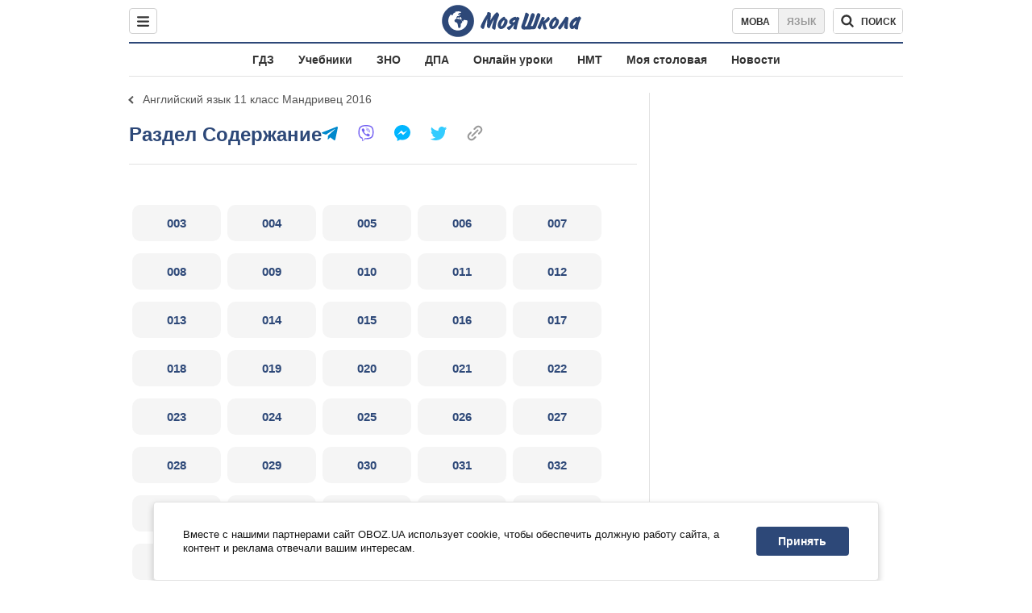

--- FILE ---
content_type: text/html; charset=utf-8
request_url: https://shkola.obozrevatel.com/dpa/11klass/anglijskij/1252/28059/
body_size: 7372
content:
<!DOCTYPE html><html lang="ru"><head><meta charSet="utf-8"><meta name="viewport" content="width=device-width, initial-scale=1.0, maximum-scale=1"><meta name="theme-color" content="#1C629C"><meta name="apple-itunes-app" content="app-id=431582577"><link rel="dns-prefetch" href="//google-analytics.com"><link rel="dns-prefetch" href="//connect.facebook.net"><link rel="dns-prefetch" href="//securepubads.g.doubleclick.net"><link rel="preconnect" href="//securepubads.g.doubleclick.net"><link rel="dns-prefetch" href="//cm.g.doubleclick.net"><link rel="preconnect" href="//cm.g.doubleclick.net"><link rel="dns-prefetch" href="//gaua.hit.gemius.pl"><link rel="preconnect" href="//gaua.hit.gemius.pl"><link rel="dns-prefetch" href="//www.googletagmanager.com/"><link rel="dns-prefetch" href="//ndc1.obozrevatel.com"><link rel="preconnect" href="//ndc1.obozrevatel.com"><link rel="shortcut icon" href="https://cdn.obozrevatel.com/moyashkola/img/favicons/favicon.ico" type="image/x-icon"><link rel="apple-touch-icon" href="https://cdn.obozrevatel.com/moyashkola/img/favicons/72x72.png"><link rel="apple-touch-icon" sizes="96x96" href="https://cdn.obozrevatel.com/moyashkola/img/favicons/96x96.png"><link rel="apple-touch-icon" sizes="128x128" href="https://cdn.obozrevatel.com/moyashkola/img/favicons/128x128.png"><link rel="apple-touch-icon" sizes="144x144" href="https://cdn.obozrevatel.com/moyashkola/img/favicons/144x144.png"><link rel="apple-touch-icon-precomposed" href="https://cdn.obozrevatel.com/moyashkola/img/favicons/72x72.png"><link rel="apple-touch-icon-precomposed" sizes="96x96" href="https://cdn.obozrevatel.com/moyashkola/img/favicons/96x96.png"><link rel="apple-touch-icon-precomposed" sizes="128x128" href="https://cdn.obozrevatel.com/moyashkola/img/favicons/128x128.png"><link rel="apple-touch-icon-precomposed" sizes="144x144" href="https://cdn.obozrevatel.com/moyashkola/img/favicons/144x144.png"><title>Содержание - ДПА ✅ Английский язык 11 класс ⏩ Мандривец 2016. Тренировочные тесты ⭐ | Моя Школа</title><meta name="description" content="Содержание - Правильные и полные ДПА ✅ Английский язык Английский язык 11 класс ⏩ Мандривец 2016. Тренировочные тесты ⭐ | Моя Школа"><meta property="og:type" content="book"><meta property="og:title" content="Содержание - ДПА ✅ Английский язык 11 класс ⏩ Мандривец 2016. Тренировочные тесты ⭐ | Моя Школа"><meta property="og:description" content="Содержание - Правильные и полные ДПА ✅ Английский язык Английский язык 11 класс ⏩ Мандривец 2016. Тренировочные тесты ⭐ | Моя Школа"><meta property="og:site_name" content="OBOZ.UA"><meta property="og:image" content="https://i.obozrevatel.com/moyashkola/entity/2018/2/17/1252.jpeg?size=200x300">									<meta property="og:image:type" content="image/jpeg"><meta property="og:image:width" content="1200px"><meta property="og:image:height" content="630px"><meta property="og:url" content="https://shkola.obozrevatel.com/dpa/11klass/anglijskij/1252/28059/"><meta name="twitter:card" content="summary_large_image"><meta name="twitter:title" content="Содержание - ДПА ✅ Английский язык 11 класс ⏩ Мандривец 2016. Тренировочные тесты ⭐ | Моя Школа"><meta name="twitter:description" content="Содержание - Правильные и полные ДПА ✅ Английский язык Английский язык 11 класс ⏩ Мандривец 2016. Тренировочные тесты ⭐ | Моя Школа"><meta name="twitter:image" content="https://i.obozrevatel.com/moyashkola/entity/2018/2/17/1252.jpeg?size=200x300"><meta name="twitter:dnt" content="on"><link rel="canonical" href="https://shkola.obozrevatel.com/dpa/11klass/anglijskij/1252/28059/"><link rel="alternate" hrefLang="ru" href="https://shkola.obozrevatel.com/dpa/11klass/anglijskij/1252/28059/"><link rel="alternate" hrefLang="uk" href="https://shkola.obozrevatel.com/ukr/dpa/11klass/anglijskij/1252/28059/"><script type="application/ld+json">{"@context":"https://schema.org","@type":"BreadcrumbList","itemListElement":[{"@type":"ListItem","position":1,"item":{"@id":"https://shkola.obozrevatel.com/","name":"OBOZ.UA"}},{"@type":"ListItem","position":2,"item":{"@id":"https://shkola.obozrevatel.com/dpa/","name":"✅ ДПА ✅"}},{"@type":"ListItem","position":3,"item":{"@id":"https://shkola.obozrevatel.com/dpa/11klass/","name":"⚡ 11 класс ⚡"}},{"@type":"ListItem","position":4,"item":{"@id":"https://shkola.obozrevatel.com/dpa/11klass/anglijskij/","name":"Английский язык ✍"}},{"@type":"ListItem","position":5,"item":{"@id":"https://shkola.obozrevatel.com/dpa/11klass/anglijskij/1252/","name":"ДПА 2016 Английский язык"}},{"@type":"ListItem","position":6,"item":{"@id":"https://shkola.obozrevatel.com/dpa/11klass/anglijskij/1252/28059/","name":"Содержание"}}]}</script><script>var _Oboz_Core_language = "ru";var _Oboz_Core_platform = "desktop";var _Oboz_Core_env = "production";</script><script>!function(){var t=function(){document.removeEventListener("touchstart",t,!0),window.notsyFirstTapRegistered=!0};document.addEventListener("touchstart",t,!0)}();</script><link rel="stylesheet" href="https://cdn.obozrevatel.com/moyashkola/commons/index.min.css?v=4141425651"><script async="true" src="https://csm.cxpublic.com/obozrevatel.js"></script><script type="application/ld+json">{"@context":"https://schema.org","@type":"WebSite","url":"https://shkola.obozrevatel.com/","name":"OBOZ.UA","alternateName":"Obozrevatel, OBOZREVATEL SHKOLA","inLanguage":"ru","author":{"@type":"NewsMediaOrganization","name":"OBOZ.UA","legalName":"ТОВ Золота середина","url":"https://shkola.obozrevatel.com/","sameAs":["https://www.facebook.com/obozrevatel","https://m.me/obozrevatel","https://www.instagram.com/obozrevatel.ua","https://www.pinterest.com/obozrevatel","https://x.com/obozrevatel_ua","https://t.me/uaobozrevatel","https://www.youtube.com/channel/UC97O_ce8Rm7rE0hjE82joaA","https://uk.wikipedia.org/wiki/%D0%9E%D0%B1%D0%BE%D0%B7%D1%80%D0%B5%D0%B2%D0%B0%D1%82%D0%B5%D0%BB%D1%8C"],"foundingDate":"2001-04-01","logo":{"@type":"ImageObject","url":"https://cdn.obozrevatel.com/news/img/icons/logo/Logo_Blue_Flag.svg","width":600,"height":60},"address":{"@type":"PostalAddress","streetAddress":"вул. Деревообробна, 7","addressLocality":"Київ","postalCode":"01013","addressCountry":{"@type":"Country","name":"UA"}},"contactPoint":{"@type":"ContactPoint","email":"info@obozrevatel.com","telephone":"+380 (44) 205-44-60","contactType":"customer support","areaServed":"UA","availableLanguage":["uk-UA","ru-UA","en-UA"]},"alternateName":"Obozrevatel, OBOZREVATEL SHKOLA"},"publisher":{"@type":"NewsMediaOrganization","name":"OBOZ.UA","legalName":"ТОВ Золота середина","url":"https://shkola.obozrevatel.com/","sameAs":["https://www.facebook.com/obozrevatel","https://m.me/obozrevatel","https://www.instagram.com/obozrevatel.ua","https://www.pinterest.com/obozrevatel","https://x.com/obozrevatel_ua","https://t.me/uaobozrevatel","https://www.youtube.com/channel/UC97O_ce8Rm7rE0hjE82joaA","https://uk.wikipedia.org/wiki/%D0%9E%D0%B1%D0%BE%D0%B7%D1%80%D0%B5%D0%B2%D0%B0%D1%82%D0%B5%D0%BB%D1%8C"],"foundingDate":"2001-04-01","logo":{"@type":"ImageObject","url":"https://cdn.obozrevatel.com/news/img/icons/logo/Logo_Blue_Flag.svg","width":600,"height":60},"address":{"@type":"PostalAddress","streetAddress":"вул. Деревообробна, 7","addressLocality":"Київ","postalCode":"01013","addressCountry":{"@type":"Country","name":"UA"}},"contactPoint":{"@type":"ContactPoint","email":"info@obozrevatel.com","telephone":"+380 (44) 205-44-60","contactType":"customer support","areaServed":"UA","availableLanguage":["uk-UA","ru-UA","en-UA"]},"alternateName":"Obozrevatel, OBOZREVATEL SHKOLA"},"creator":{"@type":"NewsMediaOrganization","name":"OBOZ.UA","legalName":"ТОВ Золота середина","url":"https://shkola.obozrevatel.com/","sameAs":["https://www.facebook.com/obozrevatel","https://m.me/obozrevatel","https://www.instagram.com/obozrevatel.ua","https://www.pinterest.com/obozrevatel","https://x.com/obozrevatel_ua","https://t.me/uaobozrevatel","https://www.youtube.com/channel/UC97O_ce8Rm7rE0hjE82joaA","https://uk.wikipedia.org/wiki/%D0%9E%D0%B1%D0%BE%D0%B7%D1%80%D0%B5%D0%B2%D0%B0%D1%82%D0%B5%D0%BB%D1%8C"],"foundingDate":"2001-04-01","logo":{"@type":"ImageObject","url":"https://cdn.obozrevatel.com/news/img/icons/logo/Logo_Blue_Flag.svg","width":600,"height":60},"address":{"@type":"PostalAddress","streetAddress":"вул. Деревообробна, 7","addressLocality":"Київ","postalCode":"01013","addressCountry":{"@type":"Country","name":"UA"}},"contactPoint":{"@type":"ContactPoint","email":"info@obozrevatel.com","telephone":"+380 (44) 205-44-60","contactType":"customer support","areaServed":"UA","availableLanguage":["uk-UA","ru-UA","en-UA"]},"alternateName":"Obozrevatel, OBOZREVATEL SHKOLA"},"potentialAction":{"@type":"SearchAction","target":{"@type":"EntryPoint","urlTemplate":"https://shkola.obozrevatel.com/search"},"query-input":{"@type":"PropertyValueSpecification","valueRequired":"http://schema.org/True","valueName":"search_term_string"}}}</script></head><body class=""><noscript><iframe src="https://www.googletagmanager.com/ns.html?id=GTM-5ZV62SC" height="0" width="0" style="display:none;visibility:hidden"></iframe></noscript><img src="https://ndc1.obozrevatel.com/pixel.png?1769341891050" style="visibility: hidden; position: fixed; top: 0; left: 0;"><aside></aside><div class="page"><script>var _Oboz_Core_HeaderDropMenu = {"urlUa":"https://shkola.obozrevatel.com/ukr/dpa/11klass/anglijskij/1252/28059/","urlRu":"https://shkola.obozrevatel.com/dpa/11klass/anglijskij/1252/28059/"};var _Oboz_MoyaShkola_pageName = "book-pagelist";var _Oboz_Shkola_analyticsPageData = {"domain":"shkola.obozrevatel.com","language":"ru","platform":"desktop","url":"https://shkola.obozrevatel.com/dpa/11klass/anglijskij/1252/28059/","entityType":"DPA","pageType":"book-pagelist","class":11,"discipline":"Английский язык"};var _Oboz_News_analyticsPageData = {"domain":null,"url":null,"isAdult":false,"newsId":null,"newsTitle":null,"newsType":null,"section":null,"subsection":null,"city":null,"country":null,"tags":[],"themes":[],"persons":[],"authors":[],"importance":null,"publishDate":null,"сommentsReactionNumber":null,"facebookReactionNumber":null,"totalBannerCount":null,"taggedAuthor":[]};var _Oboz_MoyaShkola_pageName = {"pageName":"bookPageList","pageType":2};var _Oboz_MoyaShkola_bookPageListPageData = {"id":1252,"bookCover":"https://i.obozrevatel.com/moyashkola/entity/2018/2/17/1252.jpeg","urlUa":"https://shkola.obozrevatel.com/ukr/dpa/11klass/anglijskij/1252/","urlRu":"https://shkola.obozrevatel.com/dpa/11klass/anglijskij/1252/","titleUa":"ДПА Англійська мова 11 клас","titleRu":"ДПА Английский язык 11 класс","authorsUa":"Мандрівець","authorsRu":"Мандривец","descriptionUa":"Тренувальні тести","descriptionRu":"Тренировочные тесты","year":2016};</script><header class="header"><div class="header_inner"><div class="header_leftCol"><div class="menu"><button class="menu_btn"><svg class="menu_icon --close" width="22" height="22" viewBox="0 0 22 22" fill="none" xmlns="http://www.w3.org/2000/svg"><path fill="#333333" fill-rule="evenodd" clip-rule="evenodd" d="M3.93061 15.9514C3.34483 16.5372 3.34483 17.4869 3.93061 18.0727C4.5164 18.6585 5.46615 18.6585 6.05193 18.0727L11.0017 13.123L15.9514 18.0727C16.5372 18.6585 17.487 18.6585 18.0728 18.0727C18.6586 17.4869 18.6586 16.5372 18.0728 15.9514L13.123 11.0016L18.0727 6.05187C18.6585 5.46608 18.6585 4.51634 18.0727 3.93055C17.487 3.34476 16.5372 3.34476 15.9514 3.93055L11.0017 8.88031L6.05195 3.9306C5.46616 3.34481 4.51642 3.34481 3.93063 3.9306C3.34484 4.51638 3.34484 5.46613 3.93063 6.05192L8.88035 11.0016L3.93061 15.9514Z"></path></svg><svg class="menu_icon" width="20" height="17" viewBox="0 0 20 17" fill="none" xmlns="http://www.w3.org/2000/svg"><path fill="#333333" fill-rule="evenodd" clip-rule="evenodd" d="M0 1.5C0 0.671573 0.671573 0 1.5 0H18.5C19.3284 0 20 0.671573 20 1.5C20 2.32843 19.3284 3 18.5 3H1.5C0.671573 3 0 2.32843 0 1.5ZM0 8.5C0 7.67157 0.671573 7 1.5 7H18.5C19.3284 7 20 7.67157 20 8.5C20 9.32843 19.3284 10 18.5 10H1.5C0.671573 10 0 9.32843 0 8.5ZM1.5 14C0.671573 14 0 14.6716 0 15.5C0 16.3284 0.671573 17 1.5 17H18.5C19.3284 17 20 16.3284 20 15.5C20 14.6716 19.3284 14 18.5 14H1.5Z"></path></svg></button></div></div><div class="header_logoWrap"><a class="logoLink" href="https://shkola.obozrevatel.com/"><img class="logoImg" src="https://cdn.obozrevatel.com/moyashkola/img/shkola_logo.svg" alt=""></a></div><div class="header_rightCol"><nav class="langSwitcher"><a class="langSwitcher_link --ukr" href="https://shkola.obozrevatel.com/ukr/dpa/11klass/anglijskij/1252/28059/">Мова</a><a class="langSwitcher_link --active" href="https://shkola.obozrevatel.com/dpa/11klass/anglijskij/1252/28059/">Язык</a></nav><div class="headerSearch"><form class="headerSearch_form"><input type="search" name="search" class="headerSearch_input" autoComplete="off" aria-label="Поиск по Моя Школа" disabled="true"><button class="headerSearch_btn --search" type="submit"><img class="headerSearch_icon" src="https://cdn.obozrevatel.com/moyashkola/img/icons/search-grey-dark.svg" alt=""><span class="headerSearch_btnText">поиск</span></button><button class="headerSearch_btn --close" type="button" aria-label="Закрыть поиск"><img class="headerSearch_icon" src="https://cdn.obozrevatel.com/moyashkola/img/icons/close-rounded-bold-grey-dark.svg" alt=""></button></form></div></div></div></header><nav class="headerMenu"><ul class="headerMenu_list"><li class="headerMenu_item"><a class="headerMenu_link" href="https://shkola.obozrevatel.com/gdz/">ГДЗ</a></li><li class="headerMenu_item"><a class="headerMenu_link" href="https://shkola.obozrevatel.com/books/">Учебники</a></li><li class="headerMenu_item"><a class="headerMenu_link" href="https://shkola.obozrevatel.com/zno/">ЗНО</a></li><li class="headerMenu_item"><a class="headerMenu_link" href="https://shkola.obozrevatel.com/dpa/">ДПА</a></li><li class="headerMenu_item"><a class="headerMenu_link" href="https://shkola.obozrevatel.com/online-lessons/">Онлайн уроки</a></li><li class="headerMenu_item"><a class="headerMenu_link" href="https://shkola.obozrevatel.com/nmt/">НМТ</a></li><li class="headerMenu_item"><a class="headerMenu_link" href="https://shkola.obozrevatel.com/news/moya-stolovaya/">Моя столовая</a></li><li class="headerMenu_item"><a class="headerMenu_link" href="https://shkola.obozrevatel.com/news/">Новости</a></li></ul></nav><div class="sectionRow"><main class="page_leftCol"><nav class="backLink"><a class="backLink_link" href="https://shkola.obozrevatel.com/dpa/11klass/anglijskij/1252/">Английский язык 11 класс Мандривец 2016</a></nav><article class="section --bookPageList"><div class="section_headingWrap --titleXl"><h1 class="section_heading"> <span class="section_titleText">Раздел Содержание</span> </h1><article class="social"><button class="social_btn"><img class="social_icon" src="https://cdn.obozrevatel.com/moyashkola/img/icons/share.svg" alt="" aria-hidden="true"></button><div class="social_body"><ul class="social_list"><li class="social_item"><a href="https://telegram.me/share/url?url=https%3A%2F%2Fshkola.obozrevatel.com%2Fdpa%2F11klass%2Fanglijskij%2F1252%2F28059%2F&text=Содержание" class="social_link"><img class="social_icon" src="https://cdn.obozrevatel.com/moyashkola/img/icons/telegram.svg" alt="" aria-hidden="true"></a></li><li class="social_item"><a href="viber://forward?text=https://shkola.obozrevatel.com/dpa/11klass/anglijskij/1252/28059/" class="social_link"><img class="social_icon" src="https://cdn.obozrevatel.com/moyashkola/img/icons/viber.svg" alt="" aria-hidden="true"></a></li><li class="social_item"><a href="fb-messenger://share/?link=https%3A%2F%2Fshkola.obozrevatel.com%2Fdpa%2F11klass%2Fanglijskij%2F1252%2F28059%2F" class="social_link"><img class="social_icon" src="https://cdn.obozrevatel.com/moyashkola/img/icons/facebook.svg" alt="" aria-hidden="true"></a></li><li class="social_item"><a href="https://twitter.com/intent/tweet?url=https%3A%2F%2Fshkola.obozrevatel.com%2Fdpa%2F11klass%2Fanglijskij%2F1252%2F28059%2F&text=Содержание" class="social_link"><img class="social_icon" src="https://cdn.obozrevatel.com/moyashkola/img/icons/twitter.svg" alt="" aria-hidden="true"></a></li><li class="social_item"><button data-href="https://shkola.obozrevatel.com/dpa/11klass/anglijskij/1252/28059/" class="social_link --copy"><textarea>https://shkola.obozrevatel.com/dpa/11klass/anglijskij/1252/28059/</textarea><img class="social_icon" src="https://cdn.obozrevatel.com/moyashkola/img/icons/link.svg" alt="" aria-hidden="true"></button></li></ul><div class="social_popup"><button class="social_popupBtn"><img class="social_btnIcon --close" src="https://cdn.obozrevatel.com/moyashkola/img/icons/close-rounded-bold-grey-dark.svg" alt=""></button><div class="social_popupHeader"><p class="social_popupTitle">Ваша ссылка скопирована</p></div><div class="social_popupBody"><p class="social_popupUrl">https://shkola.obozrevatel.com/dpa/11klass/anglijskij/1252/28059/</p><p class="social_popupInfo">Вы можете добавить страницу в закладки - нажмите <span class="social_popupTextBold">ctrl+D</span></p></div></div></div></article></div><div class="section_content"><div class="bookPageList --hide"><ol class="bookPageList_list"><li class="bookPageList_page"><a class="bookPageList_link" href="https://shkola.obozrevatel.com/dpa/11klass/anglijskij/1252/28059/574002/" title="003"><span>003</span></a></li><li class="bookPageList_page"><a class="bookPageList_link" href="https://shkola.obozrevatel.com/dpa/11klass/anglijskij/1252/28059/574003/" title="004"><span>004</span></a></li><li class="bookPageList_page"><a class="bookPageList_link" href="https://shkola.obozrevatel.com/dpa/11klass/anglijskij/1252/28059/574004/" title="005"><span>005</span></a></li><li class="bookPageList_page"><a class="bookPageList_link" href="https://shkola.obozrevatel.com/dpa/11klass/anglijskij/1252/28059/574005/" title="006"><span>006</span></a></li><li class="bookPageList_page"><a class="bookPageList_link" href="https://shkola.obozrevatel.com/dpa/11klass/anglijskij/1252/28059/574006/" title="007"><span>007</span></a></li><li class="bookPageList_page"><a class="bookPageList_link" href="https://shkola.obozrevatel.com/dpa/11klass/anglijskij/1252/28059/574007/" title="008"><span>008</span></a></li><li class="bookPageList_page"><a class="bookPageList_link" href="https://shkola.obozrevatel.com/dpa/11klass/anglijskij/1252/28059/574008/" title="009"><span>009</span></a></li><li class="bookPageList_page"><a class="bookPageList_link" href="https://shkola.obozrevatel.com/dpa/11klass/anglijskij/1252/28059/574009/" title="010"><span>010</span></a></li><li class="bookPageList_page"><a class="bookPageList_link" href="https://shkola.obozrevatel.com/dpa/11klass/anglijskij/1252/28059/574010/" title="011"><span>011</span></a></li><li class="bookPageList_page"><a class="bookPageList_link" href="https://shkola.obozrevatel.com/dpa/11klass/anglijskij/1252/28059/574011/" title="012"><span>012</span></a></li><li class="bookPageList_page"><a class="bookPageList_link" href="https://shkola.obozrevatel.com/dpa/11klass/anglijskij/1252/28059/574012/" title="013"><span>013</span></a></li><li class="bookPageList_page"><a class="bookPageList_link" href="https://shkola.obozrevatel.com/dpa/11klass/anglijskij/1252/28059/574013/" title="014"><span>014</span></a></li><li class="bookPageList_page"><a class="bookPageList_link" href="https://shkola.obozrevatel.com/dpa/11klass/anglijskij/1252/28059/574014/" title="015"><span>015</span></a></li><li class="bookPageList_page"><a class="bookPageList_link" href="https://shkola.obozrevatel.com/dpa/11klass/anglijskij/1252/28059/574015/" title="016"><span>016</span></a></li><li class="bookPageList_page"><a class="bookPageList_link" href="https://shkola.obozrevatel.com/dpa/11klass/anglijskij/1252/28059/574016/" title="017"><span>017</span></a></li><li class="bookPageList_page"><a class="bookPageList_link" href="https://shkola.obozrevatel.com/dpa/11klass/anglijskij/1252/28059/574017/" title="018"><span>018</span></a></li><li class="bookPageList_page"><a class="bookPageList_link" href="https://shkola.obozrevatel.com/dpa/11klass/anglijskij/1252/28059/574018/" title="019"><span>019</span></a></li><li class="bookPageList_page"><a class="bookPageList_link" href="https://shkola.obozrevatel.com/dpa/11klass/anglijskij/1252/28059/574019/" title="020"><span>020</span></a></li><li class="bookPageList_page"><a class="bookPageList_link" href="https://shkola.obozrevatel.com/dpa/11klass/anglijskij/1252/28059/574020/" title="021"><span>021</span></a></li><li class="bookPageList_page"><a class="bookPageList_link" href="https://shkola.obozrevatel.com/dpa/11klass/anglijskij/1252/28059/574021/" title="022"><span>022</span></a></li><li class="bookPageList_page"><a class="bookPageList_link" href="https://shkola.obozrevatel.com/dpa/11klass/anglijskij/1252/28059/574022/" title="023"><span>023</span></a></li><li class="bookPageList_page"><a class="bookPageList_link" href="https://shkola.obozrevatel.com/dpa/11klass/anglijskij/1252/28059/574023/" title="024"><span>024</span></a></li><li class="bookPageList_page"><a class="bookPageList_link" href="https://shkola.obozrevatel.com/dpa/11klass/anglijskij/1252/28059/574024/" title="025"><span>025</span></a></li><li class="bookPageList_page"><a class="bookPageList_link" href="https://shkola.obozrevatel.com/dpa/11klass/anglijskij/1252/28059/574025/" title="026"><span>026</span></a></li><li class="bookPageList_page"><a class="bookPageList_link" href="https://shkola.obozrevatel.com/dpa/11klass/anglijskij/1252/28059/574026/" title="027"><span>027</span></a></li><li class="bookPageList_page"><a class="bookPageList_link" href="https://shkola.obozrevatel.com/dpa/11klass/anglijskij/1252/28059/574027/" title="028"><span>028</span></a></li><li class="bookPageList_page"><a class="bookPageList_link" href="https://shkola.obozrevatel.com/dpa/11klass/anglijskij/1252/28059/574028/" title="029"><span>029</span></a></li><li class="bookPageList_page"><a class="bookPageList_link" href="https://shkola.obozrevatel.com/dpa/11klass/anglijskij/1252/28059/574029/" title="030"><span>030</span></a></li><li class="bookPageList_page"><a class="bookPageList_link" href="https://shkola.obozrevatel.com/dpa/11klass/anglijskij/1252/28059/574030/" title="031"><span>031</span></a></li><li class="bookPageList_page"><a class="bookPageList_link" href="https://shkola.obozrevatel.com/dpa/11klass/anglijskij/1252/28059/574031/" title="032"><span>032</span></a></li><li class="bookPageList_page"><a class="bookPageList_link" href="https://shkola.obozrevatel.com/dpa/11klass/anglijskij/1252/28059/574032/" title="033"><span>033</span></a></li><li class="bookPageList_page"><a class="bookPageList_link" href="https://shkola.obozrevatel.com/dpa/11klass/anglijskij/1252/28059/574033/" title="034"><span>034</span></a></li><li class="bookPageList_page"><a class="bookPageList_link" href="https://shkola.obozrevatel.com/dpa/11klass/anglijskij/1252/28059/574034/" title="035"><span>035</span></a></li><li class="bookPageList_page"><a class="bookPageList_link" href="https://shkola.obozrevatel.com/dpa/11klass/anglijskij/1252/28059/574035/" title="036"><span>036</span></a></li><li class="bookPageList_page"><a class="bookPageList_link" href="https://shkola.obozrevatel.com/dpa/11klass/anglijskij/1252/28059/574036/" title="037"><span>037</span></a></li><li class="bookPageList_page"><a class="bookPageList_link" href="https://shkola.obozrevatel.com/dpa/11klass/anglijskij/1252/28059/574037/" title="038"><span>038</span></a></li><li class="bookPageList_page"><a class="bookPageList_link" href="https://shkola.obozrevatel.com/dpa/11klass/anglijskij/1252/28059/574038/" title="039"><span>039</span></a></li><li class="bookPageList_page"><a class="bookPageList_link" href="https://shkola.obozrevatel.com/dpa/11klass/anglijskij/1252/28059/574039/" title="040"><span>040</span></a></li><li class="bookPageList_page"><a class="bookPageList_link" href="https://shkola.obozrevatel.com/dpa/11klass/anglijskij/1252/28059/574040/" title="041"><span>041</span></a></li><li class="bookPageList_page"><a class="bookPageList_link" href="https://shkola.obozrevatel.com/dpa/11klass/anglijskij/1252/28059/574041/" title="042"><span>042</span></a></li><li class="bookPageList_page"><a class="bookPageList_link" href="https://shkola.obozrevatel.com/dpa/11klass/anglijskij/1252/28059/574042/" title="043"><span>043</span></a></li><li class="bookPageList_page"><a class="bookPageList_link" href="https://shkola.obozrevatel.com/dpa/11klass/anglijskij/1252/28059/574043/" title="044"><span>044</span></a></li><li class="bookPageList_page"><a class="bookPageList_link" href="https://shkola.obozrevatel.com/dpa/11klass/anglijskij/1252/28059/574044/" title="045"><span>045</span></a></li><li class="bookPageList_page"><a class="bookPageList_link" href="https://shkola.obozrevatel.com/dpa/11klass/anglijskij/1252/28059/574045/" title="046"><span>046</span></a></li><li class="bookPageList_page"><a class="bookPageList_link" href="https://shkola.obozrevatel.com/dpa/11klass/anglijskij/1252/28059/574046/" title="047"><span>047</span></a></li></ol><div class="googleDoubleBanner --marginBottom_40"><aside class="googleBanner --headerBiding --size_300x250"><div class="OBZ_ITC_300/OBZ_ITC_300_L"></div></aside><aside class="googleBanner --headerBiding --size_300x250"><div class="OBZ_ITC_300/OBZ_ITC_300_R"></div></aside></div></div></div></article><!--noindex--><aside class="section"><div class="section_headingWrap"><h2 class="section_heading"> <span class="section_titleText">Аналоги другого года издания</span> </h2></div><div class="section_content --threeColumn"><article class="book --coverSm"><div class="bookCover"><a href="https://shkola.obozrevatel.com/dpa/11klass/anglijskij/1231/" class="bookCover_link"><img class="lazyImg bookCover_img" style="min-height: 150px;" alt="ДПА Английский язык 11 класс" src="https://cdn.obozrevatel.com/moyashkola/img/book-cover.svg" data-srcset="https://i.obozrevatel.com/moyashkola/entity/2018/2/18/1231.jpeg?size=102x153 1500w " srcSet="https://cdn.obozrevatel.com/core/img/lazy2x3.png 100w" sizes="(min-width: 1500px) 100vw 				 				, (max-width: 999px) 20vw"></a><div class="bookCover_btnWrap"><button class="bookCover_btn">показать обложку</button></div></div><div class="book_info"><h2 class="book_title"><a class="book_link" href="https://shkola.obozrevatel.com/dpa/11klass/anglijskij/1231/">ДПА Английский язык 11 класс</a></h2><p class="book_item"><span class="book_itemTitle">Авторы:</span>Мандривец</p><p class="book_item"><span class="book_itemTitle">Год:</span>2016</p><p class="book_item"><span class="book_itemTitle">Описание:</span>Тренировочные тесты</p></div></article></div></aside><!--/noindex--><!--noindex--><aside class="section --popular"><div class="section_headingWrap"><h2 class="section_heading"> <span class="section_titleText">Самые популярные книги</span> </h2></div><div class="section_content --threeColumn"><article class="book --coverSm"><div class="bookCover"><a href="https://shkola.obozrevatel.com/books/11klass/anglijskij/nersisyan-2019/" class="bookCover_link"><img class="lazyImg bookCover_img" style="min-height: 150px;" alt="Учебники Английский язык 11 класс" src="https://cdn.obozrevatel.com/moyashkola/img/book-cover.svg" data-srcset="https://i.obozrevatel.com/moyashkola/entity/2019/11/7/zzzz.jpg?size=102x153 1500w " srcSet="https://cdn.obozrevatel.com/core/img/lazy2x3.png 100w" sizes="(min-width: 1500px) 100vw 				 				, (max-width: 999px) 20vw"></a><div class="bookCover_btnWrap"><button class="bookCover_btn">показать обложку</button></div></div><div class="book_info"><h2 class="book_title"><a class="book_link" href="https://shkola.obozrevatel.com/books/11klass/anglijskij/nersisyan-2019/">Учебники Английский язык 11 класс</a></h2><p class="book_item"><span class="book_itemTitle">Авторы:</span>М.А. Нерсисян, А.О. Пироженко</p><p class="book_item"><span class="book_itemTitle">Год:</span>2019</p><p class="book_item"><span class="book_itemTitle">Описание:</span>Уровень стандарта</p></div></article><article class="book --coverSm"><div class="bookCover"><a href="https://shkola.obozrevatel.com/books/6klass/vsemirnaya_istoriya/schupak-2019/" class="bookCover_link"><img class="lazyImg bookCover_img" style="min-height: 150px;" alt="Учебники Всемирная история 6 класс" src="https://cdn.obozrevatel.com/moyashkola/img/book-cover.svg" data-srcset="https://i.obozrevatel.com/moyashkola/entity/2019/11/7/6klistoriya-final-2compressed-001.png?size=102x153 1500w " srcSet="https://cdn.obozrevatel.com/core/img/lazy2x3.png 100w" sizes="(min-width: 1500px) 100vw 				 				, (max-width: 999px) 20vw"></a><div class="bookCover_btnWrap"><button class="bookCover_btn">показать обложку</button></div></div><div class="book_info"><h2 class="book_title"><a class="book_link" href="https://shkola.obozrevatel.com/books/6klass/vsemirnaya_istoriya/schupak-2019/">Учебники Всемирная история 6 класс</a></h2><p class="book_item"><span class="book_itemTitle">Авторы:</span>И. Я. Щупак, И. А. Пискарева, Е.В. Бурлака</p><p class="book_item"><span class="book_itemTitle">Год:</span>2019</p><p class="book_item"><span class="book_itemTitle">Описание:</span>Интегрированный курс</p></div></article><article class="book --coverSm"><div class="bookCover"><a href="https://shkola.obozrevatel.com/gdz/8klass/fizika/baryahtyar-2016/" class="bookCover_link"><img class="lazyImg bookCover_img" style="min-height: 150px;" alt="ГДЗ Физика 8 класс" src="https://cdn.obozrevatel.com/moyashkola/img/book-cover.svg" data-srcset="https://i.obozrevatel.com/moyashkola/entity/2018/5/29/359.jpg?size=102x153 1500w " srcSet="https://cdn.obozrevatel.com/core/img/lazy2x3.png 100w" sizes="(min-width: 1500px) 100vw 				 				, (max-width: 999px) 20vw"></a><div class="bookCover_btnWrap"><button class="bookCover_btn">показать обложку</button></div></div><div class="book_info"><h2 class="book_title"><a class="book_link" href="https://shkola.obozrevatel.com/gdz/8klass/fizika/baryahtyar-2016/">ГДЗ Физика 8 класс</a></h2><p class="book_item"><span class="book_itemTitle">Авторы:</span>В. Г. Барьяхтар, Ф. Я. Божинова, Е. А. Кирюхина, С. А. Довгий</p><p class="book_item"><span class="book_itemTitle">Год:</span>2016</p></div></article><article class="book --coverSm"><div class="bookCover"><a href="https://shkola.obozrevatel.com/gdz/7klass/biologija/sobol-2015/" class="bookCover_link"><img class="lazyImg bookCover_img" style="min-height: 150px;" alt="ГДЗ Биология 7 класс" src="https://cdn.obozrevatel.com/moyashkola/img/book-cover.svg" data-srcset="https://i.obozrevatel.com/moyashkola/entity/2018/5/24/4575765.jpg?size=102x153 1500w " srcSet="https://cdn.obozrevatel.com/core/img/lazy2x3.png 100w" sizes="(min-width: 1500px) 100vw 				 				, (max-width: 999px) 20vw"></a><div class="bookCover_btnWrap"><button class="bookCover_btn">показать обложку</button></div></div><div class="book_info"><h2 class="book_title"><a class="book_link" href="https://shkola.obozrevatel.com/gdz/7klass/biologija/sobol-2015/">ГДЗ Биология 7 класс</a></h2><p class="book_item"><span class="book_itemTitle">Авторы:</span>В. И. Соболь</p><p class="book_item"><span class="book_itemTitle">Год:</span>2015</p><p class="book_item"><span class="book_itemTitle">Описание:</span>Рабочая тетрадь</p></div></article><article class="book --coverSm"><div class="bookCover"><a href="https://shkola.obozrevatel.com/books/9klass/biologija/zadorozhnij-20171/" class="bookCover_link"><img class="lazyImg bookCover_img" style="min-height: 150px;" alt="Учебники Биология 9 класс" src="https://cdn.obozrevatel.com/moyashkola/img/book-cover.svg" data-srcset="https://i.obozrevatel.com/moyashkola/entity/2018/9/18/15.jpg?size=102x153 1500w " srcSet="https://cdn.obozrevatel.com/core/img/lazy2x3.png 100w" sizes="(min-width: 1500px) 100vw 				 				, (max-width: 999px) 20vw"></a><div class="bookCover_btnWrap"><button class="bookCover_btn">показать обложку</button></div></div><div class="book_info"><h2 class="book_title"><a class="book_link" href="https://shkola.obozrevatel.com/books/9klass/biologija/zadorozhnij-20171/">Учебники Биология 9 класс</a></h2><p class="book_item"><span class="book_itemTitle">Авторы:</span>К.М. Задорожний</p><p class="book_item"><span class="book_itemTitle">Год:</span>2017</p></div></article><article class="book --coverSm"><div class="bookCover"><a href="https://shkola.obozrevatel.com/ukr/gdz/7klass/fizika/baryahtyar-2015/" class="bookCover_link"><img class="lazyImg bookCover_img" style="min-height: 150px;" alt="ГДЗ Физика 7 класс" src="https://cdn.obozrevatel.com/moyashkola/img/book-cover.svg" data-srcset="https://i.obozrevatel.com/moyashkola/entity/2018/5/23/s54582082medium.jpg?size=102x153 1500w " srcSet="https://cdn.obozrevatel.com/core/img/lazy2x3.png 100w" sizes="(min-width: 1500px) 100vw 				 				, (max-width: 999px) 20vw"></a><div class="bookCover_btnWrap"><button class="bookCover_btn">показать обложку</button></div></div><div class="book_info"><h2 class="book_title"><a class="book_link" href="https://shkola.obozrevatel.com/ukr/gdz/7klass/fizika/baryahtyar-2015/">ГДЗ Физика 7 класс</a></h2><p class="book_item"><span class="book_itemTitle">Авторы:</span>В. Г. Барьяхтар, Ф. Я. Божинова, С. А. Довгий</p><p class="book_item"><span class="book_itemTitle">Год:</span>2015</p></div></article></div></aside><!--/noindex--></main><aside class="page_rightCol"><aside class="googleBanner --headerBiding --size_vertical"><div class="OBZ_SBR_300c/OBZ_SBR_300c_1"></div></aside><aside class="googleBanner --headerBiding --size_vertical --marginTop_15 --sticky"><div class="OBZ_SBR_300c/OBZ_SBR_300c_1"></div></aside></aside></div><nav class="breadcrumbs" aria-label="Breadcrumb"><ol class="breadcrumbs_list"><li class="breadcrumbs_item"><a href="https://shkola.obozrevatel.com/" class="breadcrumbs_link" title="Главная"><img class="breadcrumbs_icon" src="https://cdn.obozrevatel.com/moyashkola/img/icons/home-blue-brand.svg" aria-hidden="true" alt=""></a></li><li class="breadcrumbs_item"><a href="https://shkola.obozrevatel.com/dpa/" class="breadcrumbs_link" title="ДПА">✅ ДПА ✅</a></li><li class="breadcrumbs_item"><a href="https://shkola.obozrevatel.com/dpa/11klass/" class="breadcrumbs_link" title="11 класс">⚡ 11 класс ⚡</a></li><li class="breadcrumbs_item"><a href="https://shkola.obozrevatel.com/dpa/11klass/anglijskij/" class="breadcrumbs_link" title="Английский язык">Английский язык ✍</a></li><li class="breadcrumbs_item"><a href="https://shkola.obozrevatel.com/dpa/11klass/anglijskij/1252/" class="breadcrumbs_link" title="ДПА 2016 Английский язык">ДПА 2016 Английский язык</a></li><li class="breadcrumbs_item"><span class="breadcrumbs_text --current" aria-current="page">Содержание</span></li></ol></nav><footer class="footer "><nav class="footer_topLine"><div class="footer_topLinelogo"><a href="https://shkola.obozrevatel.com/" class="footer_topLineLogoImg"><img src="https://cdn.obozrevatel.com/moyashkola/img/logo/logo-white.svg" alt="logo"></a><button class="footer_toTop">В начало</button></div><ul class="footer_topLine-list"><li class="footer_topLine-item"><a href="https://www.obozrevatel.com/story/about-company-ru/" class="footer_topLineLink">О компании</a></li><li class="footer_topLine-item"><a href="https://www.obozrevatel.com/story/obozrevatel-team-ru/" class="footer_topLineLink">Команда</a></li><li class="footer_topLine-item"><a href="https://www.obozrevatel.com/copyright.htm" class="footer_topLineLink">Правовая информация</a></li><li class="footer_topLine-item"><a href="https://www.obozrevatel.com/privacypolicy.htm" class="footer_topLineLink">Политика конфиденциальности</a></li><li class="footer_topLine-item"><a href="https://www.obozrevatel.com/adv.htm" class="footer_topLineLink">Реклама на сайте</a></li><li class="footer_topLine-item"><a href="https://www.obozrevatel.com/documents.htm" class="footer_topLineLink">Документы</a></li><li class="footer_topLine-item"><a href="https://www.obozrevatel.com/editorial.htm" class="footer_topLineLink">Редакционная политика</a></li></ul></nav><nav class="footer_content"><nav class="footer_row"><ul class="footer_rowList --headline"><li class="footer_rowItem"><a href="https://www.obozrevatel.com/" class="footer_rowLink">OBOZ.UA</a></li><li class="footer_rowItem"><a href="https://shkola.obozrevatel.com/" class="footer_rowLink">Моя Школа</a></li><li class="footer_rowItem"><a href="https://news.obozrevatel.com/abroad/" class="footer_rowLink">Мир</a></li><li class="footer_rowItem"><a href="https://news.obozrevatel.com/sport/" class="footer_rowLink">Спорт</a></li><li class="footer_rowItem"><a href="https://news.obozrevatel.com/society/" class="footer_rowLink">Общество</a></li><li class="footer_rowItem"><a href="https://www.obozrevatel.com/" class="footer_rowLink">Все новости</a></li><li class="footer_rowItem"><a href="https://shkola.obozrevatel.com/news/" class="footer_rowLink">Новости образования</a></li></ul></nav><nav class="footer_row"><a href="https://shkola.obozrevatel.com/gdz/"><h4 class="footer_row-heading">ГДЗ</h4></a><ul class="footer_rowList"><li class="footer_rowItem"><a href="https://shkola.obozrevatel.com/gdz/1klass/" class="footer_rowLink">1 класс</a></li><li class="footer_rowItem"><a href="https://shkola.obozrevatel.com/gdz/2klass/" class="footer_rowLink">2 класс</a></li><li class="footer_rowItem"><a href="https://shkola.obozrevatel.com/gdz/3klass/" class="footer_rowLink">3 класс</a></li><li class="footer_rowItem"><a href="https://shkola.obozrevatel.com/gdz/4klass/" class="footer_rowLink">4 класс</a></li><li class="footer_rowItem"><a href="https://shkola.obozrevatel.com/gdz/5klass/" class="footer_rowLink">5 класс</a></li><li class="footer_rowItem"><a href="https://shkola.obozrevatel.com/gdz/6klass/" class="footer_rowLink">6 класс</a></li><li class="footer_rowItem"><a href="https://shkola.obozrevatel.com/gdz/7klass/" class="footer_rowLink">7 класс</a></li><li class="footer_rowItem"><a href="https://shkola.obozrevatel.com/gdz/8klass/" class="footer_rowLink">8 класс</a></li><li class="footer_rowItem"><a href="https://shkola.obozrevatel.com/gdz/9klass/" class="footer_rowLink">9 класс</a></li><li class="footer_rowItem"><a href="https://shkola.obozrevatel.com/gdz/10klass/" class="footer_rowLink">10 класс</a></li><li class="footer_rowItem"><a href="https://shkola.obozrevatel.com/gdz/11klass/" class="footer_rowLink">11 класс</a></li></ul></nav><nav class="footer_row"><a href="https://shkola.obozrevatel.com/books/"><h4 class="footer_row-heading">Учебники</h4></a><ul class="footer_rowList"><li class="footer_rowItem"><a href="https://shkola.obozrevatel.com/books/1klass/" class="footer_rowLink">1 класс</a></li><li class="footer_rowItem"><a href="https://shkola.obozrevatel.com/books/2klass/" class="footer_rowLink">2 класс</a></li><li class="footer_rowItem"><a href="https://shkola.obozrevatel.com/books/3klass/" class="footer_rowLink">3 класс</a></li><li class="footer_rowItem"><a href="https://shkola.obozrevatel.com/books/4klass/" class="footer_rowLink">4 класс</a></li><li class="footer_rowItem"><a href="https://shkola.obozrevatel.com/books/5klass/" class="footer_rowLink">5 класс</a></li><li class="footer_rowItem"><a href="https://shkola.obozrevatel.com/books/6klass/" class="footer_rowLink">6 класс</a></li><li class="footer_rowItem"><a href="https://shkola.obozrevatel.com/books/7klass/" class="footer_rowLink">7 класс</a></li><li class="footer_rowItem"><a href="https://shkola.obozrevatel.com/books/8klass/" class="footer_rowLink">8 класс</a></li><li class="footer_rowItem"><a href="https://shkola.obozrevatel.com/books/9klass/" class="footer_rowLink">9 класс</a></li><li class="footer_rowItem"><a href="https://shkola.obozrevatel.com/books/10klass/" class="footer_rowLink">10 класс</a></li><li class="footer_rowItem"><a href="https://shkola.obozrevatel.com/books/11klass/" class="footer_rowLink">11 класс</a></li></ul></nav><nav class="footer_row"><a href="https://shkola.obozrevatel.com/dpa/"><h4 class="footer_row-heading">ДПА</h4></a><ul class="footer_rowList"><li class="footer_rowItem"><a href="https://shkola.obozrevatel.com/dpa/4klass/" class="footer_rowLink">4 класс</a></li><li class="footer_rowItem"><a href="https://shkola.obozrevatel.com/dpa/9klass/" class="footer_rowLink">9 класс</a></li><li class="footer_rowItem"><a href="https://shkola.obozrevatel.com/dpa/11klass/" class="footer_rowLink">11 класс</a></li></ul></nav><nav class="footer_row"><a href="https://shkola.obozrevatel.com/zno/11klass/"><h4 class="footer_row-heading">ЗНО</h4></a><ul class="footer_rowList"><li class="footer_rowItem"><a href="https://shkola.obozrevatel.com/zno/11klass/" class="footer_rowLink">11 класс</a></li></ul></nav><nav class="footer_row"><a href="https://shkola.obozrevatel.com/online-lessons/"><h4 class="footer_row-heading">Онлайн уроки</h4></a><ul class="footer_rowList"><li class="footer_rowItem"><a href="https://shkola.obozrevatel.com/online-lessons/1klass/" class="footer_rowLink">1 класс</a></li><li class="footer_rowItem"><a href="https://shkola.obozrevatel.com/online-lessons/2klass/" class="footer_rowLink">2 класс</a></li><li class="footer_rowItem"><a href="https://shkola.obozrevatel.com/online-lessons/3klass/" class="footer_rowLink">3 класс</a></li><li class="footer_rowItem"><a href="https://shkola.obozrevatel.com/online-lessons/4klass/" class="footer_rowLink">4 класс</a></li><li class="footer_rowItem"><a href="https://shkola.obozrevatel.com/online-lessons/5klass/" class="footer_rowLink">5 класс</a></li><li class="footer_rowItem"><a href="https://shkola.obozrevatel.com/online-lessons/6klass/" class="footer_rowLink">6 класс</a></li><li class="footer_rowItem"><a href="https://shkola.obozrevatel.com/online-lessons/7klass/" class="footer_rowLink">7 класс</a></li><li class="footer_rowItem"><a href="https://shkola.obozrevatel.com/online-lessons/8klass/" class="footer_rowLink">8 класс</a></li><li class="footer_rowItem"><a href="https://shkola.obozrevatel.com/online-lessons/9klass/" class="footer_rowLink">9 класс</a></li><li class="footer_rowItem"><a href="https://shkola.obozrevatel.com/online-lessons/10klass/" class="footer_rowLink">10 класс</a></li><li class="footer_rowItem"><a href="https://shkola.obozrevatel.com/online-lessons/11klass/" class="footer_rowLink">11 класс</a></li></ul></nav></nav></footer></div><aside></aside><script>
						const notsyAssignedVariation = window['notsyAssignedVariation'];
						const delay = notsyAssignedVariation === "B" ? 20 : 10;
						setTimeout(() => {
							const $s = document.createElement('script');
							$s.src = 'https://cdn.obozrevatel.com/moyashkola/commons/index.min.js?v=4141425651';
							$s.async = true;
							$s.charset = 'utf-8';
							document.head.append($s);
						}, delay);
						setTimeout(() => {
							const $s = document.createElement('script');
							$s.src = 'https://cdn.obozrevatel.com/core/libs/lazy-loader-image/index.min.js?v=4141425651';
							$s.async = true;
							$s.charset = 'utf-8';
							document.head.append($s);
						}, 10);
					</script><script>
                    !function(){"use strict";function e(e){var t=!(arguments.length>1&&void 0!==arguments[1])||arguments[1],c=document.createElement("script");c.src=e,t?c.type="module":(c.async=!0,c.type="text/javascript",c.setAttribute("nomodule",""));var n=document.getElementsByTagName("script")[0];n.parentNode.insertBefore(c,n)}!function(t,c){!function(t,c,n){var a,o,r;n.accountId=c,null!==(a=t.marfeel)&&void 0!==a||(t.marfeel={}),null!==(o=(r=t.marfeel).cmd)&&void 0!==o||(r.cmd=[]),t.marfeel.config=n;var i="https://sdk.mrf.io/statics";e("".concat(i,"/marfeel-sdk.js?id=").concat(c),!0),e("".concat(i,"/marfeel-sdk.es5.js?id=").concat(c),!1)}(t,c,arguments.length>2&&void 0!==arguments[2]?arguments[2]:{})}(window,10008,{});
                    }();
                    </script><script>
                    var pp_gemius_identifier = 'Bx1La_uGEMZEdG.YFaLqPHZ3P4O1U_MWL92xpyuk1xH.Y7';
                    function gemius_pending(i) { window[i] = window[i] || function() {var x = window[i+'_pdata'] = window[i+'_pdata'] || []; x[x.length]=arguments;};};
                    gemius_pending('gemius_hit'); gemius_pending('gemius_event'); gemius_pending('gemius_init'); gemius_pending('pp_gemius_hit'); gemius_pending('pp_gemius_event'); gemius_pending('pp_gemius_init');
                    (function(d,t) {try {var gt=d.createElement(t),s=d.getElementsByTagName(t)[0],l='http'+((location.protocol=='https:')?'s':''); gt.setAttribute('async','async');
                    gt.setAttribute('defer','defer'); gt.src=l+'://gaua.hit.gemius.pl/xgemius.js'; s.parentNode.insertBefore(gt,s);} catch (e) {}})(document,'script');
                </script></body></html>

--- FILE ---
content_type: text/javascript;charset=utf-8
request_url: https://p1cluster.cxense.com/p1.js
body_size: 99
content:
cX.library.onP1('9369klgwfemn15q5gr056from');


--- FILE ---
content_type: text/javascript;charset=utf-8
request_url: https://id.cxense.com/public/user/id?json=%7B%22identities%22%3A%5B%7B%22type%22%3A%22ckp%22%2C%22id%22%3A%22mktohagk117hd467%22%7D%2C%7B%22type%22%3A%22lst%22%2C%22id%22%3A%229369klgwfemn15q5gr056from%22%7D%2C%7B%22type%22%3A%22cst%22%2C%22id%22%3A%229369klgwfemn15q5gr056from%22%7D%5D%7D&callback=cXJsonpCB1
body_size: 188
content:
/**/
cXJsonpCB1({"httpStatus":200,"response":{"userId":"cx:18xdez5wlnd5b122saalzevk2y:1uk2w89cha8d","newUser":true}})

--- FILE ---
content_type: application/javascript
request_url: https://csm.cxpublic.com/obozrevatel.js
body_size: 222
content:
!function(e,c){var t=e.createElement(c);t.type="text/java"+c,t.async="async",t.src="http"+("https:"===location.protocol?"s://s":"://")+"cdn.cxense.com/cx.cce.js";var a=e.getElementsByTagName(c)[0];a.parentNode.insertBefore(t,a)}(document,"script");var siteId,cX=window.cX||{options:{}};cX.callQueue=cX&&cX.callQueue||[],cX.CCE=cX.CCE||{},cX.CCE.callQueue=cX.CCE.callQueue||[],siteId=0==document.location.pathname.indexOf("/ukr/")?"1129583402965304613":"1128457503703622989",cX.callQueue.push(["setSiteId",siteId]),cX.CCE.callQueue.push(["sendPageViewEvent","obo","88e40d2492894ef419af03328a061b51acf0771a"]);
//# sourceMappingURL=obozrevatel.js.map